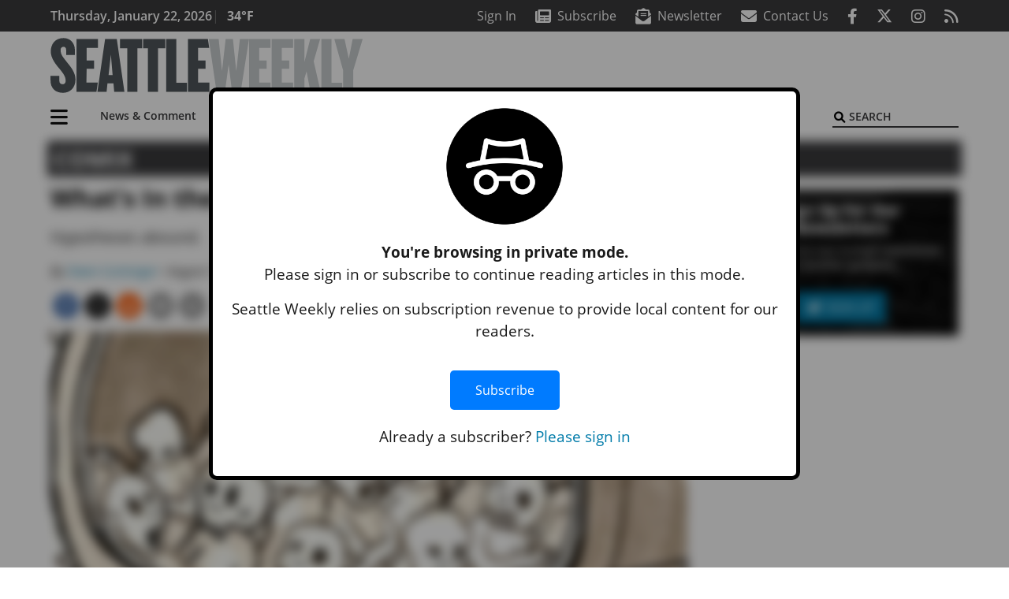

--- FILE ---
content_type: text/html; charset=utf-8
request_url: https://www.google.com/recaptcha/api2/aframe
body_size: 266
content:
<!DOCTYPE HTML><html><head><meta http-equiv="content-type" content="text/html; charset=UTF-8"></head><body><script nonce="-UHH3JtNcJSTJvd_eS4onQ">/** Anti-fraud and anti-abuse applications only. See google.com/recaptcha */ try{var clients={'sodar':'https://pagead2.googlesyndication.com/pagead/sodar?'};window.addEventListener("message",function(a){try{if(a.source===window.parent){var b=JSON.parse(a.data);var c=clients[b['id']];if(c){var d=document.createElement('img');d.src=c+b['params']+'&rc='+(localStorage.getItem("rc::a")?sessionStorage.getItem("rc::b"):"");window.document.body.appendChild(d);sessionStorage.setItem("rc::e",parseInt(sessionStorage.getItem("rc::e")||0)+1);localStorage.setItem("rc::h",'1769071954209');}}}catch(b){}});window.parent.postMessage("_grecaptcha_ready", "*");}catch(b){}</script></body></html>

--- FILE ---
content_type: application/javascript; charset=utf-8
request_url: https://fundingchoicesmessages.google.com/f/AGSKWxX_xPsGWw3w1k6SwPbDvJPkPDB2Ds1_WhTvKdKelibYa4cUkLgvF19_i5bix4zXyMxVu9peOKiEaiikzYgISHtnvGjlKPbK1XhAREmjs8xf6Xeo7hPYTATj-wnJ0GZo71qyiG7pH-VB0wmLfu5wYnzZIgs1UsgdjQLKLny_qbsE1mUgOsEZPTddCz_P/_/adlink./adplan4./backgroundAdvertising./sponsored-links./radioAdEmbed.
body_size: -1287
content:
window['ad4cd712-bdce-470b-9bc5-c0c70369c4b7'] = true;

--- FILE ---
content_type: application/javascript; charset=utf-8
request_url: https://cdn.jsdelivr.net/gh/Joe12387/detectIncognito@main/dist/es5/detectIncognito.min.js
body_size: 2595
content:
/*!
 *
 * detectIncognito v1.6.2
 *
 * https://github.com/Joe12387/detectIncognito
 *
 * MIT License
 *
 * Copyright (c) 2021 - 2025 Joe Rutkowski <Joe@dreggle.com>
 *
 * Permission is hereby granted, free of charge, to any person obtaining a copy
 * of this software and associated documentation files (the "Software"), to deal
 * in the Software without restriction, including without limitation the rights
 * to use, copy, modify, merge, publish, distribute, sublicense, and/or sell
 * copies of the Software, and to permit persons to whom the Software is
 * furnished to do so, subject to the following conditions:
 *
 * The above copyright notice and this permission notice shall be included in all
 * copies or substantial portions of the Software.
 *
 * THE SOFTWARE IS PROVIDED "AS IS", WITHOUT WARRANTY OF ANY KIND, EXPRESS OR
 * IMPLIED, INCLUDING BUT NOT LIMITED TO THE WARRANTIES OF MERCHANTABILITY,
 * FITNESS FOR A PARTICULAR PURPOSE AND NONINFRINGEMENT. IN NO EVENT SHALL THE
 * AUTHORS OR COPYRIGHT HOLDERS BE LIABLE FOR ANY CLAIM, DAMAGES OR OTHER
 * LIABILITY, WHETHER IN AN ACTION OF CONTRACT, TORT OR OTHERWISE, ARISING FROM,
 * OUT OF OR IN CONNECTION WITH THE SOFTWARE OR THE USE OR OTHER DEALINGS IN THE
 * SOFTWARE.
 *
 * Please keep this comment intact in order to properly abide by the MIT License.
 *
 **/
!function(e,t){"object"==typeof exports&&"object"==typeof module?module.exports=t():"function"==typeof define&&define.amd?define([],t):"object"==typeof exports?exports.detectIncognito=t():e.detectIncognito=t()}(this,function(){return function(){"use strict";var e={};return{598:function(e,t){var n=this&&this.__awaiter||function(e,t,n,r){return new(n||(n=Promise))(function(o,i){function a(e){try{u(r.next(e))}catch(e){i(e)}}function c(e){try{u(r.throw(e))}catch(e){i(e)}}function u(e){var t;e.done?o(e.value):(t=e.value,t instanceof n?t:new n(function(e){e(t)})).then(a,c)}u((r=r.apply(e,t||[])).next())})},r=this&&this.__generator||function(e,t){var n,r,o,i,a={label:0,sent:function(){if(1&o[0])throw o[1];return o[1]},trys:[],ops:[]};return i={next:c(0),throw:c(1),return:c(2)},"function"==typeof Symbol&&(i[Symbol.iterator]=function(){return this}),i;function c(c){return function(u){return function(c){if(n)throw new TypeError("Generator is already executing.");for(;i&&(i=0,c[0]&&(a=0)),a;)try{if(n=1,r&&(o=2&c[0]?r.return:c[0]?r.throw||((o=r.return)&&o.call(r),0):r.next)&&!(o=o.call(r,c[1])).done)return o;switch(r=0,o&&(c=[2&c[0],o.value]),c[0]){case 0:case 1:o=c;break;case 4:return a.label++,{value:c[1],done:!1};case 5:a.label++,r=c[1],c=[0];continue;case 7:c=a.ops.pop(),a.trys.pop();continue;default:if(!(o=a.trys,(o=o.length>0&&o[o.length-1])||6!==c[0]&&2!==c[0])){a=0;continue}if(3===c[0]&&(!o||c[1]>o[0]&&c[1]<o[3])){a.label=c[1];break}if(6===c[0]&&a.label<o[1]){a.label=o[1],o=c;break}if(o&&a.label<o[2]){a.label=o[2],a.ops.push(c);break}o[2]&&a.ops.pop(),a.trys.pop();continue}c=t.call(e,a)}catch(e){c=[6,e],r=0}finally{n=o=0}if(5&c[0])throw c[1];return{value:c[0]?c[1]:void 0,done:!0}}([c,u])}}};function o(){return n(this,void 0,Promise,function(){return r(this,function(e){switch(e.label){case 0:return[4,new Promise(function(e,t){var o="Unknown",i=!1;function a(t){i||(i=!0,e({isPrivate:t,browserName:o}))}function c(){var e=0,t=parseInt("-1");try{t.toFixed(t)}catch(t){e=t.message.length}return e}function u(){return n(this,void 0,void 0,function(){var e,t;return r(this,function(n){switch(n.label){case 0:return n.trys.push([0,2,,3]),[4,navigator.storage.getDirectory()];case 1:return n.sent(),a(!1),[3,3];case 2:return e=n.sent(),t=e instanceof Error&&"string"==typeof e.message?e.message:String(e),a(t.includes("unknown transient reason")),[3,3];case 3:return[2]}})})}function s(){var e;return n(this,void 0,Promise,function(){return r(this,function(t){switch(t.label){case 0:return"function"!=typeof(null===(e=navigator.storage)||void 0===e?void 0:e.getDirectory)?[3,2]:[4,u()];case 1:return t.sent(),[3,3];case 2:void 0!==navigator.maxTouchPoints?function(){var e=String(Math.random());try{var t=indexedDB.open(e,1);t.onupgradeneeded=function(t){var n=t.target.result,r=function(e){a(e)};try{n.createObjectStore("t",{autoIncrement:!0}).put(new Blob),r(!1)}catch(e){(e instanceof Error&&"string"==typeof e.message?e.message:String(e)).includes("are not yet supported")?r(!0):r(!1)}finally{n.close(),indexedDB.deleteDatabase(e)}},t.onerror=function(){return a(!1)}}catch(e){a(!1)}}():function(){var e=window.openDatabase,t=window.localStorage;try{e(null,null,null,null)}catch(e){return void a(!0)}try{t.setItem("test","1"),t.removeItem("test")}catch(e){return void a(!0)}a(!1)}(),t.label=3;case 3:return[2]}})})}function l(){navigator.webkitTemporaryStorage.queryUsageAndQuota(function(e,t){var n=Math.round(t/1048576),r=2*Math.round(function(){var e,t,n,r=window;return null!==(n=null===(t=null===(e=null==r?void 0:r.performance)||void 0===e?void 0:e.memory)||void 0===t?void 0:t.jsHeapSizeLimit)&&void 0!==n?n:1073741824}()/1048576);a(n<r)},function(e){t(new Error("detectIncognito somehow failed to query storage quota: "+e.message))})}function f(){void 0!==self.Promise&&void 0!==self.Promise.allSettled?l():(0,window.webkitRequestFileSystem)(0,1,function(){a(!1)},function(){a(!0)})}function d(){var e;return n(this,void 0,Promise,function(){var t,n,o;return r(this,function(r){switch(r.label){case 0:if("function"!=typeof(null===(e=navigator.storage)||void 0===e?void 0:e.getDirectory))return[3,5];r.label=1;case 1:return r.trys.push([1,3,,4]),[4,navigator.storage.getDirectory()];case 2:return r.sent(),a(!1),[3,4];case 3:return t=r.sent(),n=t instanceof Error&&"string"==typeof t.message?t.message:String(t),a(n.includes("Security error")),[2];case 4:return[3,6];case 5:(o=indexedDB.open("inPrivate")).onerror=function(e){o.error&&"InvalidStateError"===o.error.name&&e.preventDefault(),a(!0)},o.onsuccess=function(){indexedDB.deleteDatabase("inPrivate"),a(!1)},r.label=6;case 6:return[2]}})})}(function(){return n(this,void 0,Promise,function(){return r(this,function(e){switch(e.label){case 0:return 44!==c()&&43!==c()?[3,2]:(o="Safari",[4,s()]);case 1:return e.sent(),[3,6];case 2:return 51!==c()?[3,3]:(n=navigator.userAgent,o=n.match(/Chrome/)?void 0!==navigator.brave?"Brave":n.match(/Edg/)?"Edge":n.match(/OPR/)?"Opera":"Chrome":"Chromium",f(),[3,6]);case 3:return 25!==c()?[3,5]:(o="Firefox",[4,d()]);case 4:return e.sent(),[3,6];case 5:void 0!==navigator.msSaveBlob?(o="Internet Explorer",a(void 0===window.indexedDB)):t(new Error("detectIncognito cannot determine the browser")),e.label=6;case 6:return[2]}var n})})})().catch(t)})];case 1:return[2,e.sent()]}})})}Object.defineProperty(t,"__esModule",{value:!0}),t.detectIncognito=void 0,t.detectIncognito=o,"undefined"!=typeof window&&(window.detectIncognito=o),t.default=o}}[598](0,e),e=e.default}()});